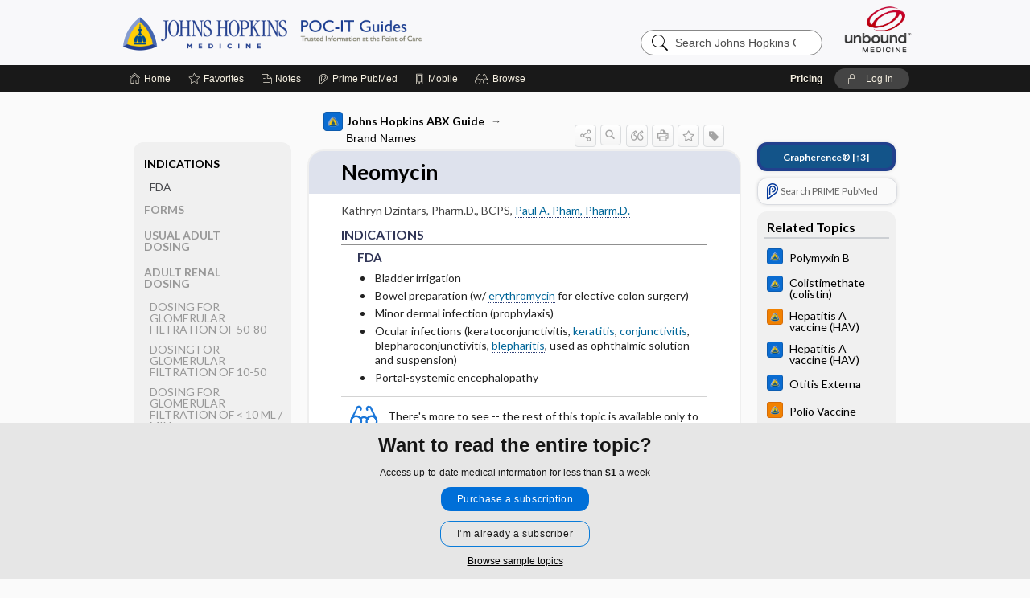

--- FILE ---
content_type: text/html; charset=UTF-8
request_url: https://www.hopkinsguides.com/hopkins/view/Johns_Hopkins_ABX_Guide/540381/0.0/Neomycin
body_size: 8830
content:
<!DOCTYPE HTML><html lang="en"><head><meta http-equiv="Content-Type" content="text/html; charset=UTF-8"><title>Neomycin | Johns Hopkins ABX Guide</title><meta charset="utf-8"><meta name="viewport" content="width=device-width, initial-scale=1.0"><meta name="apple-itunes-app" content="app-id=429504851, affiliate-data=pt=10583&amp;ct=hopkins"><base href="https://www.hopkinsguides.com/hopkins/"><script>const generateRandomString = (length) => [...Array(length)].map(() => 'ABCDEFGHIJKLMNOPQRSTUVWXYZabcdefghijklmnopqrstuvwxyz0123456789'[Math.floor(Math.random() * 62)]).join('');window.unbound_version=("26.01.27_11" == "[BUILD]") ? generateRandomString(8) : "26.01.27_11"</script><link rel="manifest" href="https://www.hopkinsguides.com/hopkins/pramanifest"><meta name="google-site-verification" content="jU1VBIPjqS3l23yae4VfK0B8K6tDBVz8rBQo7Jy9mH0"><link rel="icon" type="image/png" href="https://www.hopkinsguides.com/hopkins/repview?type=598-1021&amp;name=21_1238023_Standard"><link rel="apple-touch-icon" href="https://www.hopkinsguides.com/hopkins/repview?type=598-1021&amp;name=21_1238023_Standard"><meta name="description" content="Neomycin answers are found in the Johns Hopkins ABX Guide powered by Unbound Medicine. Available for iPhone, iPad, Android, and Web."><meta property="og:title" content="Neomycin | Johns Hopkins ABX Guide"><meta property="og:url" content="https://www.hopkinsguides.com/hopkins/view/Johns_Hopkins_ABX_Guide/540381/0.0/Neomycin?refer=true"><meta property="og:image" content="https://www.hopkinsguides.com/hopkins/cati/i72/479.png?v=1401"><meta property="og:description" content="Neomycin was found in Johns Hopkins Guides, trusted medicine information."><link rel="stylesheet" type="text/css" href="./css/s_screen.css?v=26.01.27_11"><link rel="stylesheet" type="text/css" href="./css/commonCss.css?v=26.01.27_11"><link id="category-css" rel="stylesheet" type="text/css" href="https://www.hopkinsguides.com/hopkins/catcss/479/1401/css"><link href="https://fonts.googleapis.com/css?family=Lato:300,400,700,900" rel="stylesheet" type="text/css"><script language="JavaScript" src="./js/bundle/GdprConsent.js?v=26.01.27_11" type="text/javascript"></script><script>window.dataLayer = window.dataLayer || [];function gtag(){dataLayer.push(arguments);}gtag('consent', 'default', {'analytics_storage': 'granted','ad_storage': 'granted'});</script><script>(async function() { await window.gdpr.loadPreferences({ gdprDisabled: true }); window.gdpr.updateGTMConsent(); })();</script><script>window.gdpr.setupGoogleTagManager('GTM-5WWTV49');</script><script language="JavaScript" src="./js/runFirst.js?v=26.01.27_11" type="text/javascript"></script><script language="JavaScript" src="./js/jquery-3.5.1.min.js" type="text/javascript"></script><script language="JavaScript" defer="true" src="./js/jquery-ui-1.13.2.min.js" type="text/javascript"></script><script language="JavaScript" src="./js/jquery.cookie.js" type="text/javascript"></script><script language="JavaScript" defer="true" src="./js/bundle/runtime.js?v=26.01.27_11" type="text/javascript"></script><script language="JavaScript" defer="true" src="./js/bundle/ubLib.js?v=26.01.27_11" type="text/javascript"></script><script language="JavaScript" src="./js/androidinstallprompt.js?v=26.01.27_11" type="text/javascript"></script><script language="JavaScript" src="./repview?type=479-1401&amp;name=appside" type="text/javascript"></script></head><body data-authcat="anonymous" data-open="" abstyle="light" root-web-url="https://www.unboundmedicine.com" data-cmd="view" data-assist-debug="false" abc-welcome-style="btest" data-attempted="" class=" newFonts"><noscript><iframe src="https://www.googletagmanager.com/ns.html?id=GTM-5WWTV49" height="0" width="0" style="display:none;visibility:hidden"></iframe></noscript><header><div id="android-native-install-prompt" appname="hopkins"><div style="display:none;" data-gtm="appbanner-playstore-install" id="android-installed-gtm-button"></div><div style="display:none;" data-gtm="appbanner-playstore-cancel" id="android-cancel-gtm-button"></div><div style="display:none;" data-gtm="appbanner-playstore-show" id="android-show-gtm-button"></div><div id="close-android-native-install-prompt" role="button" aria-label="close install banner" data-gtm="appbanner-playstore-X"><img alt="close android install prompt" src="./images/closex.png"></div><div data-gtm="appbanner-playstore-click" id="android-native-install-prompt-activate"><img style="max-height:100%;" src="https://www.hopkinsguides.com/hopkins/repview?type=598-1021&amp;name=6_1238023_Standard" alt="Device showcase"><div style="font-size:18px;color:#000;padding: 0 10px;">Download the app!</div><div style="font-size:18px;color:#226ece;margin-left:auto;">INSTALL</div></div></div><script type="text/javascript">checkBanners();</script><div id="header"><div class="skipnav"><a href="./view/Johns_Hopkins_ABX_Guide/540381/all/Neomycin#document-navigation">Skip to main content navigation</a><a href="./view/Johns_Hopkins_ABX_Guide/540381/all/Neomycin#document-body">Skip to main content</a></div><div role="banner" id="banner"><a aria-label="Unbound Medicine" href="https://www.unboundmedicine.com" class="ub-home"></a><form action="https://www.hopkinsguides.com/hopkins//search" method="GET" name="searchform" id="banner-search"><input type="hidden" name="st" value="OSS"><div class="banner-search-input-wrapper"><label for="banner-search-field" class="visuallyhidden">Search Johns Hopkins Guides</label><input type="text" id="banner-search-field" class="search" autocomplete="off" name="q" value="" placeholder="Search Johns Hopkins Guides"><input value="" type="submit"></div></form><a href="https://www.hopkinsguides.com/hopkins" class="app-home" style="background-image: url(&#34;https://www.hopkinsguides.com/hopkins/repview?type=598-1021&amp;name=10_1238023_Standard&#34;);">Johns Hopkins Guides</a></div></div><div id="subheader"><div id="message-box"></div><nav aria-label="main" id="navigation" role="navigation" color_template="hopkins"><div class="burgerButton"><span class="burger"></span></div><ul id="navlist"><li id="home-link" title="Home"><a aria-label="Home" href="https://www.hopkinsguides.com/hopkins/"><span class="text fullScrOnly">Home</span></a></li><li id="fav-link" title="Favorites"><a class="favorites-link" id="favorites-link" href="https://www.hopkinsguides.com/hopkins/favorites"><span class="text">Favorites</span></a></li><li id="notes-link" title="Notes"><a class="notes-link" href="https://www.hopkinsguides.com/hopkins/notes"><span class="text">Notes</span></a></li><li id="prime-link" title="Prime PubMed" class=""><a aria-label="Prime" href="https://www.hopkinsguides.com/hopkins/prime"><span class="text">Prime<span class="fullScrOnly"> PubMed</span></span></a></li><li id="mobile-link" title="Mobile"><a href="https://www.hopkinsguides.com/hopkins/mobile" data-ckey=""><span class="text">Mobile</span></a></li><li id="browse-list" title="Browse"><a role="button" aria-label="Browse" tabindex="0" id="browse-link"><span class="text fullScrOnly">Browse</span></a></li></ul><div id="greeting"><span id="greeting-text"><span class="text"><span class="textContents"></span><span class="textRepeat"></span></span></span><span class="gradientOverlay"></span><span><a id="pricing" href="https://www.hopkinsguides.com/hopkins/pricing" title="Pricing" data-gtm="header-gridenter">Pricing</a></span><a role="button" tabindex="0" id="logout" rel="nofollow" title="Log In" data-gtm="login-launch" class="quick-login"><span>Log in</span></a></div></nav></div></header><main role="main" id="page" class="group"><div id="browse-list-drop"></div><div id="content" class="unloaded"><div id="stickyHide" style="display: none;"></div><article aria-label="document" id="document-body" class="centercolumn"><span id="document-info" data-catcode="479" data-code="540381" data-type="FTD" data-proj_version="1401"></span><div id="cat-title-box"><div id="document-category"><a href="./index/Johns_Hopkins_ABX_Guide/All_Topics/A"><img alt="Johns Hopkins ABX Guide" src="./cati/i108/479.png?v=1401">Johns Hopkins ABX Guide</a><span class="ind-arrow"></span><a class="indexchain" href="./index/Johns_Hopkins_ABX_Guide/Brand_Names">Brand Names</a></div><div class="action-manager "><a id="share" data-gtm="record-icon-share" role="button" tabindex="0" aria-label="Sharing Options" aria-expanded="false" aria-controls="sharing-options" title="Share"></a><div role="region" aria-hidden="true" id="sharing-options"><ul class="share"><li><a id="share-email" data-gtm="record-icon-share-email" aria-label="Share via E-Mail" data-subject="I%20thought%20you%20would%20find%20this%20interesting" data-term="Neomycin" data-myurl="https://www.hopkinsguides.com/hopkins/view/Johns_Hopkins_ABX_Guide/540381/0.0/Neomycin%3Frefer=true" href="mailto:?body=I%20thought%20you%20would%20find%20this%20interesting%3A%20%0D%0A%0D%0ANeomycin%20-%20https://www.hopkinsguides.com/hopkins/view/Johns_Hopkins_ABX_Guide/540381/0.0/Neomycin%3Frefer=true&amp;subject=I%20thought%20you%20would%20find%20this%20interesting"></a></li><li><a id="share-fb" rel="nofollow" data-gtm="record-icon-share-fb" aria-label="Share on Facebook" href="https://www.facebook.com/sharer.php?u=https://www.hopkinsguides.com/hopkins/view/Johns_Hopkins_ABX_Guide/540381/0.0/Neomycin%3Frefer=true" target="sharing"></a></li></ul></div><a id="action-search" data-gtm="record-icon-search" role="button" tabindex="0" aria-label="Search Content" aria-expanded="false" aria-controls="sharing-options" title="Search Johns Hopkins ABX Guide"></a><div class="tooltip"><img src="./images/tooltip-triangle.png" alt=""><p></p></div><a id="cite" data-gtm="record-icon-cite" role="button" tabindex="0" rel="nofollow" title="Create Citation"></a><a id="print" data-gtm="record-icon-print" role="button" aria-label="Print" href="https://www.hopkinsguides.com/hopkins/pview/Johns%20Hopkins%20ABX%20Guide/540381/all/Neomycin" title="Print PDF" rel="nofollow"></a><span id="favorite-status" data-gtm="record-icon-fav" data-favid="FTD-479-540381" role="button" tabindex="0" aria-label="Favorite Star" data-catcode="479" data-code="540381" data-page="all" data-toc="0" data-type="FTD" aria-pressed="false" title="Not Favorite"></span><a id="taglist" data-gtm="record-icon-tag" role="button" tabindex="0" class="tagged" title="Tag Record"></a><div class="tagging-box contentview-tagging-box" role="dialog" aria-label="Tag this record"><div class="tagging-box-inner"><h1>Tags</h1><input aria-labelledby="tag-document-label" type="text" id="tag-list" data-id=""><p id="tag-document-label">Type your tag names separated by a space and hit enter</p><div class="existing-tag-list"></div></div></div><div id="cat-search-popup" class="hidden-search"><div id="category-search" class=""><form action="./search" method="GET" name="searchform" id="search-category"><input type="hidden" name="st" value="OSS"><input type="hidden" name="catcode" value="479"><div class="category-search-input-wrapper"><input value="" type="submit"><label for="category-search-field" class="visuallyhidden">Search Johns Hopkins ABX Guide</label><input type="text" id="category-search-field" class="search ui-autocomplete-input" autocomplete="off" name="q" value="" data-catcode="479" placeholder="Search ABX Guide"></div></form></div><div id="action-search-close">＋</div></div></div></div><div class="doc-title-box"><div class="inner-box"><h1 id="document-title">Neomycin</h1></div></div><div class="document-content"><div class="doc-content-inner"><div class="author"><span class="author">Kathryn  Dzintars, Pharm.D., BCPS</span>, <a class="doclink" href="./view/Johns_Hopkins_Author_Bios/550021/all/PaulA_PhamPharm_D_"><span class="author">Paul A. Pham, Pharm.D.</span></a></div><div class="newLocked"><a name="page0" class="section-anchor" aria-hidden="true"><h2 class="section-title" id="pl0"><span class=" div">INDICATIONS</span></h2></a><a name="0" class="section-anchor" aria-hidden="true"><h2 class="section-title" id="pl0"><span class=" div">INDICATIONS</span></h2></a><section class="section" data-bodysectionnum="0"><h2 class="section-title" id="pl0"><div>INDICATIONS</div></h2><a name="page0.0" class="section-anchor" aria-hidden="true"><h2 class="section-title" id="pl0.0"><span class=" div"><span class="d2 div">FDA</span></span></h2></a><a name="0.0" class="section-anchor" aria-hidden="true"><h2 class="section-title" id="pl0.0"><span class=" div"><span class="d2 div">FDA</span></span></h2></a><section class="section" data-bodysectionnum="0.0"><h2 class="section-title" id="pl0.0"><div><div class="d2">FDA</div></div></h2><ul><li>Bladder irrigation</li><li>Bowel preparation (w/ <a class="doclink" href="./view/Johns_Hopkins_ABX_Guide/540212/all/Erythromycin">erythromycin</a> for elective colon surgery)</li><li>Minor dermal infection (prophylaxis)</li><li>Ocular infections (keratoconjunctivitis, <a class="doclink" href="./view/Johns_Hopkins_ABX_Guide/540395/all/Ocular_Keratitis">keratitis</a>, <a class="doclink" href="./view/Johns_Hopkins_ABX_Guide/540141/all/Conjunctivitis">conjunctivitis</a>, blepharoconjunctivitis, <a class="doclink" href="./view/Johns_Hopkins_ABX_Guide/540060/all/Blepharitis">blepharitis</a>, used as ophthalmic solution and suspension)</li><li>Portal-systemic encephalopathy</li></ul></section></section><p style="text-align:center; padding-top: 10px" class="more2c"><span class="glasses"></span>There's more to see -- the rest of this topic is available only to subscribers.</p></div><div class="last_updated">Last updated: January 2, 2019</div><div id="screenBackdrop"><div id="citationMan" role="dialog" aria-label="Citation Tool"><div class="citationFormats"><h3>Citation</h3><div class="citationFormat active" format="mla"><span class="citation" title="MLA format citation">Dzintars, Kathryn, and Paul A Pham. "Neomycin." <i>Johns Hopkins ABX Guide</i>, The Johns Hopkins University, 2019. <i>Johns Hopkins Guides</i>, www.hopkinsguides.com/hopkins/view/Johns_Hopkins_ABX_Guide/540381/0.0/Neomycin. </span></div><div class="citationFormat " format="ama"><span class="citation" title="AMA format citation">Dzintars K, Pham PA. Neomycin. <i>Johns Hopkins ABX Guide</i>. The Johns Hopkins University; 2019. https://www.hopkinsguides.com/hopkins/view/Johns_Hopkins_ABX_Guide/540381/0.0/Neomycin. Accessed February 3, 2026.</span></div><div class="citationFormat " format="apa"><span class="citation" title="APA format citation">Dzintars, K., &amp; Pham, P. A. (2019). Neomycin. In <i>Johns Hopkins ABX Guide</i>. The Johns Hopkins University. https://www.hopkinsguides.com/hopkins/view/Johns_Hopkins_ABX_Guide/540381/0.0/Neomycin</span></div><div class="citationFormat " format="vancouver"><span class="citation" title="VANCOUVER format citation">Dzintars K, Pham PA. Neomycin [Internet]. In: <i>Johns Hopkins ABX Guide</i>. The Johns Hopkins University; 2019. [cited 2026 February 03]. Available from: https://www.hopkinsguides.com/hopkins/view/Johns_Hopkins_ABX_Guide/540381/0.0/Neomycin.</span></div></div><div id="citationToolbar"><div class="notes"><span class="note ama">* Article titles in AMA citation format should be in sentence-case</span></div><button class="copy" title="Copy to clipboard">Copy</button><button class="download" title="Download .ris file">Download</button><select id="citationSelect" def="mla"><option selected="true" format="mla">MLA</option><option format="ama">AMA</option><option format="apa">APA</option><option format="vancouver">VANCOUVER</option></select></div><div id="risFile">TY  -  ELEC
T1  -  Neomycin
ID  -  540381
A1  -  Dzintars,Kathryn,Pharm.D., BCPS
AU  -  Pham,Paul,Pharm.D.
Y1  -  2019/01/02/
BT  -  Johns Hopkins ABX Guide
UR  -  https://www.hopkinsguides.com/hopkins/view/Johns_Hopkins_ABX_Guide/540381/0.0/Neomycin
PB  -  The Johns Hopkins University
DB  -  Johns Hopkins Guides
DP  -  Unbound Medicine
ER  -  
</div></div></div><div id="inlinePview"><div class="pviewContent"></div></div></div></div></article><div id="try-now-dialog" class="try-now-dialog" style="display:none;"><div class="try-now-close" icon-name="close" data-icon=""></div><div class="try-now-title">Try the app for free!</div><p><strong>1. Download</strong> the Johns Hopkins Guides app by <span class="red">Unbound Medicine</span></p><p style="margin-top:10px">2. Select <strong>Try/Buy</strong> and follow instructions to begin your free 30-day trial</p><span class="small">You can cancel anytime within the 30-day trial, or continue using Johns Hopkins Guides to begin a 1-year subscription ($39.95)</span><div class="stores" style=""><div class="store-item"><a href="https://itunes.apple.com/us/app/id429504851?mt=8&amp;pt=10583&amp;ct=PricingGrid%testid%" class="appleStore" target="app_store"><span class="apple-icon"><img src="https://www.hopkinsguides.com/hopkins/repview?type=598-1021&amp;name=18_1238023_Standard" name="18_1238023_Standard" class="nozoom" type="repo" rtype="598-1021" title="Hopkins iOS" id="18_1238023_Standard"></span><img alt="Appstore" data-gtm="try-now-appstore" class="storeLink" src="./images/ios-appstore-badge.png"></a></div><div class="store-item"><a href="https://play.google.com/store/apps/details?id=com.unbound.android.ubjhl" class="googleStore" target="gplay_store"><span class="android-icon"><img src="https://www.hopkinsguides.com/hopkins/repview?type=598-1021&amp;name=19_1238023_Standard" name="19_1238023_Standard" class="nozoom" type="repo" rtype="598-1021" title="Hopkins Android" id="19_1238023_Standard"></span><img alt="Google Play" data-gtm="try-now-playstore" class="storeLink" src="./images/google-play-badge.png"></a></div></div></div><aside id="document-sidebar" class="sidebarScroll"><div class="inner-wrapper"><div class="grapherence" style="border: 4px solid #22408d; background: #135489;"><a href="./grapherence/d540381"><span>Grapherence®</span> [↑3]</a></div><div class="rnbu"><a id="prime-search-link" rel="nofollow" class="primeLogo search med-link" href="https://unboundmedicine.com/prime?st=M&amp;keywords=Neomycin"><span class="link-text">Search PRIME PubMed</span></a></div><div id="related-content" class="sidebox"><div class="sidebox-title"><h2>Related Topics</h2></div><div class="inner-box"><div class="sidebox-list"><div class="sidebox-list-item"><a data-gtm="relatedtopic-click" title="Johns Hopkins ABX Guide - Polymyxin B" href="./view/Johns_Hopkins_ABX_Guide/540447/all/Polymyxin_B"><span class="sblink-img"><img alt="Johns Hopkins ABX Guide icon" src="./cati/i108/479.png?v=1401"></span><span class="sblink-text">Polymyxin B</span></a></div><div class="sidebox-list-item"><a data-gtm="relatedtopic-click" title="Johns Hopkins ABX Guide - Colistimethate (colistin)" href="./view/Johns_Hopkins_ABX_Guide/540140/all/Colistimethate__colistin_"><span class="sblink-img"><img alt="Johns Hopkins ABX Guide icon" src="./cati/i108/479.png?v=1401"></span><span class="sblink-text">Colistimethate (colistin)</span></a></div><div class="sidebox-list-item"><a data-gtm="relatedtopic-click" title="Johns Hopkins HIV Guide - Hepatitis A vaccine (HAV)" href="./view/Johns_Hopkins_HIV_Guide/545281/all/Hepatitis_A_vaccine__HAV_"><span class="sblink-img"><img alt="Johns Hopkins HIV Guide icon" src="./cati/i108/481.png?v=942"></span><span class="sblink-text">Hepatitis A vaccine (HAV)</span></a></div><div class="sidebox-list-item"><a data-gtm="relatedtopic-click" title="Johns Hopkins ABX Guide - Hepatitis A vaccine (HAV)" href="./view/Johns_Hopkins_ABX_Guide/540261/all/Hepatitis_A_vaccine__HAV_"><span class="sblink-img"><img alt="Johns Hopkins ABX Guide icon" src="./cati/i108/479.png?v=1401"></span><span class="sblink-text">Hepatitis A vaccine (HAV)</span></a></div><div class="sidebox-list-item"><a data-gtm="relatedtopic-click" title="Johns Hopkins ABX Guide - Otitis Externa" href="./view/Johns_Hopkins_ABX_Guide/540407/all/Otitis_Externa"><span class="sblink-img"><img alt="Johns Hopkins ABX Guide icon" src="./cati/i108/479.png?v=1401"></span><span class="sblink-text">Otitis Externa</span></a></div><div class="sidebox-list-item"><a data-gtm="relatedtopic-click" title="Johns Hopkins HIV Guide - Polio Vaccine" href="./view/Johns_Hopkins_HIV_Guide/545289/all/Polio_Vaccine"><span class="sblink-img"><img alt="Johns Hopkins HIV Guide icon" src="./cati/i108/481.png?v=942"></span><span class="sblink-text">Polio Vaccine</span></a></div><div class="sidebox-list-item"><a data-gtm="relatedtopic-click" title="Johns Hopkins ABX Guide - Polio Vaccine" href="./view/Johns_Hopkins_ABX_Guide/540446/all/Polio_Vaccine"><span class="sblink-img"><img alt="Johns Hopkins ABX Guide icon" src="./cati/i108/479.png?v=1401"></span><span class="sblink-text">Polio Vaccine</span></a></div></div></div><div class="bottom"><a rel="nofollow" id="more-related" href="./search?q=Neomycin">more...</a></div></div></div></aside><nav aria-label="document" id="document-navigation" class="sidebarScroll "><div class="grapherence" style="border: 4px solid #22408d; background: #135489;"><a href="./grapherence/d540381"><span>Grapherence®</span> [↑3]</a></div><div class="inner-wrapper"><div id="doc-nav-inner" class="fulldoc"><div class="doc-root-node nav-block parent firstload" id="current-node"><a href="./view/Johns_Hopkins_ABX_Guide/540381/all/Neomycin" rel="nofollow">Neomycin</a></div><div class="nav-block parent" anchor="0"><a href="./view/Johns_Hopkins_ABX_Guide/540381/all/Neomycin#0" rel="nofollow">INDICATIONS</a></div><div class="nav-block child" anchor="0.0"><a href="./view/Johns_Hopkins_ABX_Guide/540381/all/Neomycin#0.0" rel="nofollow">FDA</a></div><div class="nav-block parent" anchor="1"><a href="./view/Johns_Hopkins_ABX_Guide/540381/all/Neomycin#1" rel="nofollow">FORMS</a></div><div class="nav-block parent" anchor="2"><a href="./view/Johns_Hopkins_ABX_Guide/540381/all/Neomycin#2" rel="nofollow">USUAL ADULT DOSING</a></div><div class="nav-block parent" anchor="3"><a href="./view/Johns_Hopkins_ABX_Guide/540381/all/Neomycin#3" rel="nofollow">ADULT RENAL DOSING</a></div><div class="nav-block child" anchor="3.0"><a href="./view/Johns_Hopkins_ABX_Guide/540381/all/Neomycin#3.0" rel="nofollow">DOSING FOR GLOMERULAR FILTRATION OF 50-80</a></div><div class="nav-block child" anchor="3.1"><a href="./view/Johns_Hopkins_ABX_Guide/540381/all/Neomycin#3.1" rel="nofollow">DOSING FOR GLOMERULAR FILTRATION OF 10-50</a></div><div class="nav-block child" anchor="3.2"><a href="./view/Johns_Hopkins_ABX_Guide/540381/all/Neomycin#3.2" rel="nofollow">DOSING FOR GLOMERULAR FILTRATION OF &lt; 10 ML ​/ ​MIN</a></div><div class="nav-block child" anchor="3.3"><a href="./view/Johns_Hopkins_ABX_Guide/540381/all/Neomycin#3.3" rel="nofollow">DOSING IN HEMODIALYSIS</a></div><div class="nav-block child" anchor="3.4"><a href="./view/Johns_Hopkins_ABX_Guide/540381/all/Neomycin#3.4" rel="nofollow">DOSING IN PERITONEAL DIALYSIS</a></div><div class="nav-block child" anchor="3.5"><a href="./view/Johns_Hopkins_ABX_Guide/540381/all/Neomycin#3.5" rel="nofollow">DOSING IN HEMOFILTRATION</a></div><div class="nav-block parent" anchor="4"><a href="./view/Johns_Hopkins_ABX_Guide/540381/all/Neomycin#4" rel="nofollow">PEDIATRIC DOSING</a></div><div class="nav-block child" anchor="4.0"><a href="./view/Johns_Hopkins_ABX_Guide/540381/all/Neomycin#4.0" rel="nofollow">USUAL PEDIATRIC DOSING</a></div><div class="nav-block child" anchor="4.1"><a href="./view/Johns_Hopkins_ABX_Guide/540381/all/Neomycin#4.1" rel="nofollow">PEDIATRIC RENAL DOSING</a></div><div class="nav-block parent" anchor="5"><a href="./view/Johns_Hopkins_ABX_Guide/540381/all/Neomycin#5" rel="nofollow">ADVERSE DRUG REACTIONS</a></div><div class="nav-block child" anchor="5.0"><a href="./view/Johns_Hopkins_ABX_Guide/540381/all/Neomycin#5.0" rel="nofollow">COMMON</a></div><div class="nav-block child" anchor="5.1"><a href="./view/Johns_Hopkins_ABX_Guide/540381/all/Neomycin#5.1" rel="nofollow">RARE</a></div><div class="nav-block parent" anchor="6"><a href="./view/Johns_Hopkins_ABX_Guide/540381/all/Neomycin#6" rel="nofollow">DRUG INTERACTIONS</a></div><div class="nav-block parent" anchor="7"><a href="./view/Johns_Hopkins_ABX_Guide/540381/all/Neomycin#7" rel="nofollow">SPECTRUM</a></div><div class="nav-block parent" anchor="8"><a href="./view/Johns_Hopkins_ABX_Guide/540381/all/Neomycin#8" rel="nofollow">PHARMACOLOGY</a></div><div class="nav-block child" anchor="8.0"><a href="./view/Johns_Hopkins_ABX_Guide/540381/all/Neomycin#8.0" rel="nofollow">MECHANISM</a></div><div class="nav-block child" anchor="8.1"><a href="./view/Johns_Hopkins_ABX_Guide/540381/all/Neomycin#8.1" rel="nofollow">PHARMACOKINETIC PARAMETERS</a></div><div class="nav-block grandchild" anchor="8.1.0"><a href="./view/Johns_Hopkins_ABX_Guide/540381/all/Neomycin#8.1.0" rel="nofollow">Absorption</a></div><div class="nav-block grandchild" anchor="8.1.1"><a href="./view/Johns_Hopkins_ABX_Guide/540381/all/Neomycin#8.1.1" rel="nofollow">Metabolism and Excretion</a></div><div class="nav-block grandchild" anchor="8.1.2"><a href="./view/Johns_Hopkins_ABX_Guide/540381/all/Neomycin#8.1.2" rel="nofollow">Cmax, Cmin, and AUC</a></div><div class="nav-block grandchild" anchor="8.1.3"><a href="./view/Johns_Hopkins_ABX_Guide/540381/all/Neomycin#8.1.3" rel="nofollow">T1 ​/ ​2</a></div><div class="nav-block grandchild" anchor="8.1.4"><a href="./view/Johns_Hopkins_ABX_Guide/540381/all/Neomycin#8.1.4" rel="nofollow">Distribution</a></div><div class="nav-block child" anchor="8.2"><a href="./view/Johns_Hopkins_ABX_Guide/540381/all/Neomycin#8.2" rel="nofollow">PREGNANCY RISK</a></div><div class="nav-block child" anchor="8.3"><a href="./view/Johns_Hopkins_ABX_Guide/540381/all/Neomycin#8.3" rel="nofollow">BREAST FEEDING COMPATIBILITY</a></div><div class="nav-block parent" anchor="9"><a href="./view/Johns_Hopkins_ABX_Guide/540381/all/Neomycin#9" rel="nofollow">COMMENTS</a></div><div class="nav-block parent" anchor="10"><a href="./view/Johns_Hopkins_ABX_Guide/540381/all/Neomycin#10" rel="nofollow">References</a></div></div><div class="nav-handle"></div><div class="vis_test"></div></div></nav></div></main><div id="expired-dialog" class="expired-dialog" style="display:none;"><div class="expired-close" icon-name="close" data-icon=""></div><div class="expired-title">Your free 1 year of online access expired <span id="exp-dialog-date">&nbsp;</span>.</div><p style="margin-bottom:20px">Want to regain access to Johns Hopkins Guides?</p><p style="margin-top:10px"><button onclick="ubLib.webappModule.hideDialog('expired');ubLib.webappModule.showDialog('expiration-renew');" class="blue-button">Renew my subscription</button></p><p style="margin-top:10px"><button onclick="ubLib.webappModule.hideDialog('expired');" class="white-button">Not now - I'd like more time to decide</button></p></div><div id="loginPopupHolder"><div id="loginPopup"><div class="close" data-gtm="login-X" role="button" tabindex="0"></div><div class="loginTitle"><h2><span class="text">Log in to </span><span class="appName">Johns Hopkins Guides</span></h2></div><div class="login-alert"></div><div id="forgotpassword"><div class="learnmoreBlock toggleableContainer expanded"><form action="https://www.hopkinsguides.com/lookupjson" id="form1" method="post" name="form1"><input name="subcmd" type="hidden" value="preset"><input name="ns" type="hidden" value="jhu"><input name="authentProduct" type="hidden" value="johnhopkins"><label for="username"><h2 class="toggle"><span>Forgot Your Password?</span></h2><span class="text toggleable">Enter your username below and we'll send you an email explaining how to change your password.</span></label><div class="inputs toggleable"><input autocapitalize="off" autocorrect="off" id="username" name="username" size="30" type="text" placeholder="Username" required="true"><span class="text">Note: Your username may be different from the email address used to register your account.</span><div id="recaptcha-form1" class="recaptcha-container"></div><input class="request button-css_grey" type="submit" value="Request password reset"></div></form></div><div class="learnmoreBlock toggleableContainer"><form action="https://www.hopkinsguides.com/lookupjson" id="form2" method="post" name="form2"><input name="subcmd" type="hidden" value="lu"><input name="ns" type="hidden" value="jhu"><input name="authentProduct" type="hidden" value="johnhopkins"><label for="fu_email"><h2 class="toggle"><span>Forgot Your Username?</span></h2><span class="text toggleable hide">Enter your email below and we'll resend your username to you.</span></label><div class="inputs toggleable hide"><input autocapitalize="off" autocorrect="off" id="fu_email" name="email" size="30" type="email" placeholder="emailaddress@email.com" required="true" pattern=".+@.+" title="emailaddress@email.com"><div id="recaptcha-form2" class="recaptcha-container"></div><input class="request button-css_grey" type="submit" value="Request username"></div></form></div><div class="learnmoreBlock"><h2>Contact Support</h2><div class="text">If you need further assistance, please contact Support.</div><ul class="supportLinks"><li id="web"><span class="icon"></span><a href="https://www.unboundmedicine.com/support">unboundmedicine.com/support</a></li><li id="ub_email"><span class="icon"></span><a href="mailto:support@unboundmedicine.com?subject= Support - ucentral">support@unboundmedicine.com</a></li><li id="phone"><span class="icon"></span><div class="phoneStuff"><span class="phoneNum">610-627-9090</span><span class="phoneTime">(Monday - Friday, 9 AM - 5 PM EST.)</span></div></li></ul></div><div id="fpSentMsg"><div class="img"><span class="text"></span></div><div class="pass-msg"><span class="text">Password reset sent</span></div><div class="uname-msg"><span class="text">Username sent</span></div></div></div><div class="login-box"><form action="./home" id="popup-login" method="post"><div class="inputs"><input type="hidden" name="login" value="true"><div class="txt-inputs" style="order:1"><input type="text" name="username" id="popup-username" aria-label="Username (required)" placeholder="Username" autocorrect="off" autocapitalize="off" required="true" aria-required="true"><div class="password-holder"><input type="password" name="password" id="popup-password" value="" aria-label="Password (required)" placeholder="Password" autocomplete="off" autocorrect="off" autocapitalize="off" required="true" aria-required="true"><span class="show-passwd" title="Show password"></span></div></div><div class="checkboxes" style="order:2"><input aria-labelledby="popup-remember-label" type="checkbox" id="popup-remember" name="remember" value="true" class="responsiveCheckbox" data-gtm="login-remember-me"><label id="popup-remember-label" for="popup-remember">Remember Me</label></div><div class="buttons" style="order:3"><input type="submit" id="popup-login-button" value="Log in" data-gtm="login-submit" class="button"></div><div class="fp-links"><span tabindex="0" id="popup-forgot-password" data-gtm="login-forgot">Forgot your username or password?</span></div></div></form></div><div class="login-footer"><div class="holder"><div class="image"><img src="https://www.hopkinsguides.com/hopkins/repview?type=598-1021&amp;name=22_1238023_Standard" type="598-1021" name="22_1238023_Standard" alt="Purchase Johns Hopkins Guides"></div><div class="textStuff"><div class="topTxt"><span class="text">New to Johns Hopkins Guides?</span></div><div class="bottomTxt"><a href="https://unboundmedicine.com/markred/JHULogin?utm_source=jhu&amp;utm_medium=web&amp;utm_campaign=login" data-gtm="login-purchase">Purchase a subscription</a></div></div></div></div></div><div id="uCantDoDat"><div class="header"><span class="headImg"><img src="" alt=""></span><span class="headTxt"></span></div><div class="mainMsg"><span class="reqMsg">A Johns Hopkins Guides subscription is required to </span><span class="reqActions"></span></div><div class="actions"><div class="action"><span class="text">Already have an account?</span><span class="logIn doIt quick-login" data-gtm="login-launch">Log In</span></div><div class="login-footer"><div class="holder"><div class="image"><img src="https://www.hopkinsguides.com/hopkins/repview?type=598-1021&amp;name=22_1238023_Standard" type="598-1021" name="22_1238023_Standard" alt="Purchase Johns Hopkins Guides"></div><div class="textStuff"><div class="topTxt"><span class="text">New to Johns Hopkins Guides?</span></div><div class="bottomTxt"><a href="https://unboundmedicine.com/markred/JHULogin?utm_source=jhu&amp;utm_medium=web&amp;utm_campaign=login" data-gtm="login-purchase">Purchase a subscription</a></div></div></div></div></div></div><div id="loginBackdrop" data-gtm="login-X"></div></div><div class="footerPopup" id="locked-popup"><div class="fpContent vertical"><div class="bigmessage">Want to read the entire topic?</div><div class="smallmessage">Access up-to-date medical information for less than <span class="special">$1</span> a week</div><div class="buttons"><a webapp="hopkins" data-gtm="'banner-gridenter'" href="https://www.hopkinsguides.com/hopkins/pricing" title="Subscribe Now" class="filled button  subscribe">Purchase a subscription</a><span class="button hollow quick-login" data-gtm="locked-login-banner" buttonType="hollow" title="I'm already a subscriber">I’m already a subscriber</span></div><div class="smallmessage"><a href="./index/Johns_Hopkins_ABX_Guide/Sample_Entries" title="Browse sample entries">Browse sample topics</a></div></div></div><script type="text/javascript">checkFooterPopups();</script><footer role="contentinfo"><div id="footer-links"><a href="https://www.hopkinsguides.com/" id="corporate-logo"><img src="https://www.hopkinsguides.com/hopkins/./images/unboundlogo.png" alt="Unbound Medicine logo"></a><div class="linkBlocks"><ul><li><a href="./" target="_top" id="footer-first">Home</a></li><li><a href="https://www.unboundmedicine.com/contact?svar=a%7cub&amp;svar=c%7chopkins">Contact Us</a></li></ul><ul><li><a href="javascript:ubLib.webappModule.oW('https://www.unboundmedicine.com/privacy','_blank',580,720,'yes');">Privacy / Disclaimer</a></li><li><a href="javascript:ubLib.webappModule.oW('https://www.unboundmedicine.com/terms_of_service','_blank',580,720,'yes');">Terms of Service</a></li></ul><ul><li><a role="button" tabindex="0" id="footer-last" rel="nofollow" class="quick-login">Log in</a></li></ul></div><p class="copyright">© 2000–2026 Unbound Medicine, Inc. All rights reserved</p><div id="connect"><h2>CONNECT WITH US</h2><p><a rel="noopener" data-icon="" id="facebook" href="https://www.facebook.com/unboundmedicineinc" target="_blank">facebook</a><a rel="noopener" data-icon="" id="instagram" href="https://www.instagram.com/unboundmedicine/" target="_blank">instagram</a><a rel="noopener" data-icon="" id="youtube" href="https://www.youtube.com/unboundmedicine" target="_blank">youtube</a><a rel="noopener" data-icon="" id="linkedin" href="https://www.linkedin.com/company/unbound-medicine" target="_blank">LinkedIn</a></p></div></div><span style="display:none;">26.01.27-26.01.27_11</span></footer><script type="text/javascript">window.addEventListener('DOMContentLoaded', function(event) {if (window.gdpr && window.gdpr.hasAnalyticsConsent && window.gdpr.hasAnalyticsConsent()) {typeof gtag === 'function' && gtag('event', 'page_view',{page_title: 'Neomycin | Johns Hopkins ABX Guide', 'page_location': window.removeSensitiveParams(['akey','ck','q']),content_id: '540381',cat_code: '479'});}ubLib.dialogsModule.init();ubLib.loginModule.init();if(typeof ubLib.autocompleteModule.init === 'function'){ubLib.autocompleteModule.init();}ubLib.webappModule.init();ubLib.contentModule.initContent();ubLib.catoutlineModule.init();});</script></body></html>